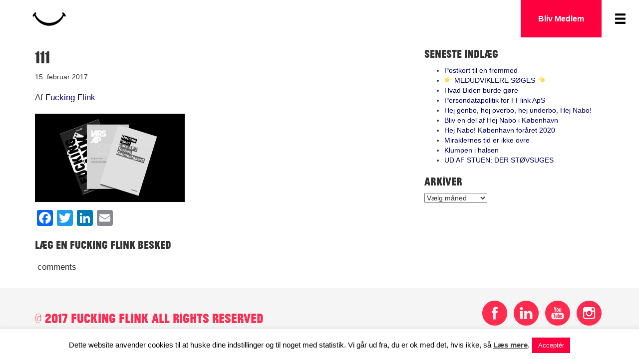

--- FILE ---
content_type: text/html; charset=UTF-8
request_url: https://www.fuckingflink.dk/aktiviteter/lars-ap-boeger/attachment/111/
body_size: 16447
content:

<!doctype html>
<html class="no-js" lang="da-DK"
 xmlns:fb="http://ogp.me/ns/fb#">
  <head>
  <meta charset="utf-8">
  <meta http-equiv="x-ua-compatible" content="ie=edge">
  <meta name="viewport" content="width=device-width, initial-scale=1">
  <meta name='robots' content='index, follow, max-image-preview:large, max-snippet:-1, max-video-preview:-1' />
<script>window._wca = window._wca || [];</script>

	<!-- This site is optimized with the Yoast SEO plugin v22.7 - https://yoast.com/wordpress/plugins/seo/ -->
	<title>111 | Fucking Flink</title>
	<link rel="canonical" href="https://www.fuckingflink.dk/aktiviteter/lars-ap-boeger/attachment/111/" />
	<meta property="og:locale" content="da_DK" />
	<meta property="og:type" content="article" />
	<meta property="og:title" content="111 | Fucking Flink" />
	<meta property="og:description" content="Læg en Fucking Flink besked comments" />
	<meta property="og:url" content="https://www.fuckingflink.dk/aktiviteter/lars-ap-boeger/attachment/111/" />
	<meta property="og:site_name" content="Fucking Flink" />
	<meta property="og:image" content="https://www.fuckingflink.dk/aktiviteter/lars-ap-boeger/attachment/111" />
	<meta property="og:image:width" content="1065" />
	<meta property="og:image:height" content="627" />
	<meta property="og:image:type" content="image/jpeg" />
	<meta name="twitter:card" content="summary_large_image" />
	<script type="application/ld+json" class="yoast-schema-graph">{"@context":"https://schema.org","@graph":[{"@type":"WebPage","@id":"https://www.fuckingflink.dk/aktiviteter/lars-ap-boeger/attachment/111/","url":"https://www.fuckingflink.dk/aktiviteter/lars-ap-boeger/attachment/111/","name":"111 | Fucking Flink","isPartOf":{"@id":"https://www.fuckingflink.dk/#website"},"primaryImageOfPage":{"@id":"https://www.fuckingflink.dk/aktiviteter/lars-ap-boeger/attachment/111/#primaryimage"},"image":{"@id":"https://www.fuckingflink.dk/aktiviteter/lars-ap-boeger/attachment/111/#primaryimage"},"thumbnailUrl":"https://www.fuckingflink.dk/wp-content/uploads/2017/02/111.jpg","datePublished":"2017-02-15T12:31:52+00:00","dateModified":"2017-02-15T12:31:52+00:00","breadcrumb":{"@id":"https://www.fuckingflink.dk/aktiviteter/lars-ap-boeger/attachment/111/#breadcrumb"},"inLanguage":"da-DK","potentialAction":[{"@type":"ReadAction","target":["https://www.fuckingflink.dk/aktiviteter/lars-ap-boeger/attachment/111/"]}]},{"@type":"ImageObject","inLanguage":"da-DK","@id":"https://www.fuckingflink.dk/aktiviteter/lars-ap-boeger/attachment/111/#primaryimage","url":"https://www.fuckingflink.dk/wp-content/uploads/2017/02/111.jpg","contentUrl":"https://www.fuckingflink.dk/wp-content/uploads/2017/02/111.jpg","width":1065,"height":627},{"@type":"BreadcrumbList","@id":"https://www.fuckingflink.dk/aktiviteter/lars-ap-boeger/attachment/111/#breadcrumb","itemListElement":[{"@type":"ListItem","position":1,"name":"Hjem","item":"https://www.fuckingflink.dk/"},{"@type":"ListItem","position":2,"name":"Udgivelser // bøger","item":"https://www.fuckingflink.dk/aktiviteter/lars-ap-boeger/"},{"@type":"ListItem","position":3,"name":"111"}]},{"@type":"WebSite","@id":"https://www.fuckingflink.dk/#website","url":"https://www.fuckingflink.dk/","name":"Fucking Flink","description":"En Fucking Flink bevægelse","potentialAction":[{"@type":"SearchAction","target":{"@type":"EntryPoint","urlTemplate":"https://www.fuckingflink.dk/?s={search_term_string}"},"query-input":"required name=search_term_string"}],"inLanguage":"da-DK"}]}</script>
	<!-- / Yoast SEO plugin. -->


<link rel='dns-prefetch' href='//static.addtoany.com' />
<link rel='dns-prefetch' href='//stats.wp.com' />
<link rel="alternate" type="application/rss+xml" title="Fucking Flink &raquo; 111-kommentar-feed" href="https://www.fuckingflink.dk/aktiviteter/lars-ap-boeger/attachment/111/feed/" />
<script type="text/javascript">
/* <![CDATA[ */
window._wpemojiSettings = {"baseUrl":"https:\/\/s.w.org\/images\/core\/emoji\/14.0.0\/72x72\/","ext":".png","svgUrl":"https:\/\/s.w.org\/images\/core\/emoji\/14.0.0\/svg\/","svgExt":".svg","source":{"concatemoji":"https:\/\/www.fuckingflink.dk\/wp-includes\/js\/wp-emoji-release.min.js?ver=6.4.7"}};
/*! This file is auto-generated */
!function(i,n){var o,s,e;function c(e){try{var t={supportTests:e,timestamp:(new Date).valueOf()};sessionStorage.setItem(o,JSON.stringify(t))}catch(e){}}function p(e,t,n){e.clearRect(0,0,e.canvas.width,e.canvas.height),e.fillText(t,0,0);var t=new Uint32Array(e.getImageData(0,0,e.canvas.width,e.canvas.height).data),r=(e.clearRect(0,0,e.canvas.width,e.canvas.height),e.fillText(n,0,0),new Uint32Array(e.getImageData(0,0,e.canvas.width,e.canvas.height).data));return t.every(function(e,t){return e===r[t]})}function u(e,t,n){switch(t){case"flag":return n(e,"\ud83c\udff3\ufe0f\u200d\u26a7\ufe0f","\ud83c\udff3\ufe0f\u200b\u26a7\ufe0f")?!1:!n(e,"\ud83c\uddfa\ud83c\uddf3","\ud83c\uddfa\u200b\ud83c\uddf3")&&!n(e,"\ud83c\udff4\udb40\udc67\udb40\udc62\udb40\udc65\udb40\udc6e\udb40\udc67\udb40\udc7f","\ud83c\udff4\u200b\udb40\udc67\u200b\udb40\udc62\u200b\udb40\udc65\u200b\udb40\udc6e\u200b\udb40\udc67\u200b\udb40\udc7f");case"emoji":return!n(e,"\ud83e\udef1\ud83c\udffb\u200d\ud83e\udef2\ud83c\udfff","\ud83e\udef1\ud83c\udffb\u200b\ud83e\udef2\ud83c\udfff")}return!1}function f(e,t,n){var r="undefined"!=typeof WorkerGlobalScope&&self instanceof WorkerGlobalScope?new OffscreenCanvas(300,150):i.createElement("canvas"),a=r.getContext("2d",{willReadFrequently:!0}),o=(a.textBaseline="top",a.font="600 32px Arial",{});return e.forEach(function(e){o[e]=t(a,e,n)}),o}function t(e){var t=i.createElement("script");t.src=e,t.defer=!0,i.head.appendChild(t)}"undefined"!=typeof Promise&&(o="wpEmojiSettingsSupports",s=["flag","emoji"],n.supports={everything:!0,everythingExceptFlag:!0},e=new Promise(function(e){i.addEventListener("DOMContentLoaded",e,{once:!0})}),new Promise(function(t){var n=function(){try{var e=JSON.parse(sessionStorage.getItem(o));if("object"==typeof e&&"number"==typeof e.timestamp&&(new Date).valueOf()<e.timestamp+604800&&"object"==typeof e.supportTests)return e.supportTests}catch(e){}return null}();if(!n){if("undefined"!=typeof Worker&&"undefined"!=typeof OffscreenCanvas&&"undefined"!=typeof URL&&URL.createObjectURL&&"undefined"!=typeof Blob)try{var e="postMessage("+f.toString()+"("+[JSON.stringify(s),u.toString(),p.toString()].join(",")+"));",r=new Blob([e],{type:"text/javascript"}),a=new Worker(URL.createObjectURL(r),{name:"wpTestEmojiSupports"});return void(a.onmessage=function(e){c(n=e.data),a.terminate(),t(n)})}catch(e){}c(n=f(s,u,p))}t(n)}).then(function(e){for(var t in e)n.supports[t]=e[t],n.supports.everything=n.supports.everything&&n.supports[t],"flag"!==t&&(n.supports.everythingExceptFlag=n.supports.everythingExceptFlag&&n.supports[t]);n.supports.everythingExceptFlag=n.supports.everythingExceptFlag&&!n.supports.flag,n.DOMReady=!1,n.readyCallback=function(){n.DOMReady=!0}}).then(function(){return e}).then(function(){var e;n.supports.everything||(n.readyCallback(),(e=n.source||{}).concatemoji?t(e.concatemoji):e.wpemoji&&e.twemoji&&(t(e.twemoji),t(e.wpemoji)))}))}((window,document),window._wpemojiSettings);
/* ]]> */
</script>
<link rel='stylesheet' id='mcs_style-css' href='https://usercontent.one/wp/www.fuckingflink.dk/wp-content/plugins/mailchimp-sign-up/assets/css/mailchimp_signup.css?ver=6.4.7&media=1701189381' type='text/css' media='all' />
<style id='wp-emoji-styles-inline-css' type='text/css'>

	img.wp-smiley, img.emoji {
		display: inline !important;
		border: none !important;
		box-shadow: none !important;
		height: 1em !important;
		width: 1em !important;
		margin: 0 0.07em !important;
		vertical-align: -0.1em !important;
		background: none !important;
		padding: 0 !important;
	}
</style>
<link rel='stylesheet' id='wp-block-library-css' href='https://www.fuckingflink.dk/wp-includes/css/dist/block-library/style.min.css?ver=6.4.7' type='text/css' media='all' />
<style id='wp-block-library-inline-css' type='text/css'>
.has-text-align-justify{text-align:justify;}
</style>
<link rel='stylesheet' id='mediaelement-css' href='https://www.fuckingflink.dk/wp-includes/js/mediaelement/mediaelementplayer-legacy.min.css?ver=4.2.17' type='text/css' media='all' />
<link rel='stylesheet' id='wp-mediaelement-css' href='https://www.fuckingflink.dk/wp-includes/js/mediaelement/wp-mediaelement.min.css?ver=6.4.7' type='text/css' media='all' />
<style id='jetpack-sharing-buttons-style-inline-css' type='text/css'>
.jetpack-sharing-buttons__services-list{display:flex;flex-direction:row;flex-wrap:wrap;gap:0;list-style-type:none;margin:5px;padding:0}.jetpack-sharing-buttons__services-list.has-small-icon-size{font-size:12px}.jetpack-sharing-buttons__services-list.has-normal-icon-size{font-size:16px}.jetpack-sharing-buttons__services-list.has-large-icon-size{font-size:24px}.jetpack-sharing-buttons__services-list.has-huge-icon-size{font-size:36px}@media print{.jetpack-sharing-buttons__services-list{display:none!important}}.editor-styles-wrapper .wp-block-jetpack-sharing-buttons{gap:0;padding-inline-start:0}ul.jetpack-sharing-buttons__services-list.has-background{padding:1.25em 2.375em}
</style>
<style id='classic-theme-styles-inline-css' type='text/css'>
/*! This file is auto-generated */
.wp-block-button__link{color:#fff;background-color:#32373c;border-radius:9999px;box-shadow:none;text-decoration:none;padding:calc(.667em + 2px) calc(1.333em + 2px);font-size:1.125em}.wp-block-file__button{background:#32373c;color:#fff;text-decoration:none}
</style>
<style id='global-styles-inline-css' type='text/css'>
body{--wp--preset--color--black: #000000;--wp--preset--color--cyan-bluish-gray: #abb8c3;--wp--preset--color--white: #ffffff;--wp--preset--color--pale-pink: #f78da7;--wp--preset--color--vivid-red: #cf2e2e;--wp--preset--color--luminous-vivid-orange: #ff6900;--wp--preset--color--luminous-vivid-amber: #fcb900;--wp--preset--color--light-green-cyan: #7bdcb5;--wp--preset--color--vivid-green-cyan: #00d084;--wp--preset--color--pale-cyan-blue: #8ed1fc;--wp--preset--color--vivid-cyan-blue: #0693e3;--wp--preset--color--vivid-purple: #9b51e0;--wp--preset--gradient--vivid-cyan-blue-to-vivid-purple: linear-gradient(135deg,rgba(6,147,227,1) 0%,rgb(155,81,224) 100%);--wp--preset--gradient--light-green-cyan-to-vivid-green-cyan: linear-gradient(135deg,rgb(122,220,180) 0%,rgb(0,208,130) 100%);--wp--preset--gradient--luminous-vivid-amber-to-luminous-vivid-orange: linear-gradient(135deg,rgba(252,185,0,1) 0%,rgba(255,105,0,1) 100%);--wp--preset--gradient--luminous-vivid-orange-to-vivid-red: linear-gradient(135deg,rgba(255,105,0,1) 0%,rgb(207,46,46) 100%);--wp--preset--gradient--very-light-gray-to-cyan-bluish-gray: linear-gradient(135deg,rgb(238,238,238) 0%,rgb(169,184,195) 100%);--wp--preset--gradient--cool-to-warm-spectrum: linear-gradient(135deg,rgb(74,234,220) 0%,rgb(151,120,209) 20%,rgb(207,42,186) 40%,rgb(238,44,130) 60%,rgb(251,105,98) 80%,rgb(254,248,76) 100%);--wp--preset--gradient--blush-light-purple: linear-gradient(135deg,rgb(255,206,236) 0%,rgb(152,150,240) 100%);--wp--preset--gradient--blush-bordeaux: linear-gradient(135deg,rgb(254,205,165) 0%,rgb(254,45,45) 50%,rgb(107,0,62) 100%);--wp--preset--gradient--luminous-dusk: linear-gradient(135deg,rgb(255,203,112) 0%,rgb(199,81,192) 50%,rgb(65,88,208) 100%);--wp--preset--gradient--pale-ocean: linear-gradient(135deg,rgb(255,245,203) 0%,rgb(182,227,212) 50%,rgb(51,167,181) 100%);--wp--preset--gradient--electric-grass: linear-gradient(135deg,rgb(202,248,128) 0%,rgb(113,206,126) 100%);--wp--preset--gradient--midnight: linear-gradient(135deg,rgb(2,3,129) 0%,rgb(40,116,252) 100%);--wp--preset--font-size--small: 13px;--wp--preset--font-size--medium: 20px;--wp--preset--font-size--large: 36px;--wp--preset--font-size--x-large: 42px;--wp--preset--font-family--inter: "Inter", sans-serif;--wp--preset--font-family--cardo: Cardo;--wp--preset--spacing--20: 0.44rem;--wp--preset--spacing--30: 0.67rem;--wp--preset--spacing--40: 1rem;--wp--preset--spacing--50: 1.5rem;--wp--preset--spacing--60: 2.25rem;--wp--preset--spacing--70: 3.38rem;--wp--preset--spacing--80: 5.06rem;--wp--preset--shadow--natural: 6px 6px 9px rgba(0, 0, 0, 0.2);--wp--preset--shadow--deep: 12px 12px 50px rgba(0, 0, 0, 0.4);--wp--preset--shadow--sharp: 6px 6px 0px rgba(0, 0, 0, 0.2);--wp--preset--shadow--outlined: 6px 6px 0px -3px rgba(255, 255, 255, 1), 6px 6px rgba(0, 0, 0, 1);--wp--preset--shadow--crisp: 6px 6px 0px rgba(0, 0, 0, 1);}:where(.is-layout-flex){gap: 0.5em;}:where(.is-layout-grid){gap: 0.5em;}body .is-layout-flow > .alignleft{float: left;margin-inline-start: 0;margin-inline-end: 2em;}body .is-layout-flow > .alignright{float: right;margin-inline-start: 2em;margin-inline-end: 0;}body .is-layout-flow > .aligncenter{margin-left: auto !important;margin-right: auto !important;}body .is-layout-constrained > .alignleft{float: left;margin-inline-start: 0;margin-inline-end: 2em;}body .is-layout-constrained > .alignright{float: right;margin-inline-start: 2em;margin-inline-end: 0;}body .is-layout-constrained > .aligncenter{margin-left: auto !important;margin-right: auto !important;}body .is-layout-constrained > :where(:not(.alignleft):not(.alignright):not(.alignfull)){max-width: var(--wp--style--global--content-size);margin-left: auto !important;margin-right: auto !important;}body .is-layout-constrained > .alignwide{max-width: var(--wp--style--global--wide-size);}body .is-layout-flex{display: flex;}body .is-layout-flex{flex-wrap: wrap;align-items: center;}body .is-layout-flex > *{margin: 0;}body .is-layout-grid{display: grid;}body .is-layout-grid > *{margin: 0;}:where(.wp-block-columns.is-layout-flex){gap: 2em;}:where(.wp-block-columns.is-layout-grid){gap: 2em;}:where(.wp-block-post-template.is-layout-flex){gap: 1.25em;}:where(.wp-block-post-template.is-layout-grid){gap: 1.25em;}.has-black-color{color: var(--wp--preset--color--black) !important;}.has-cyan-bluish-gray-color{color: var(--wp--preset--color--cyan-bluish-gray) !important;}.has-white-color{color: var(--wp--preset--color--white) !important;}.has-pale-pink-color{color: var(--wp--preset--color--pale-pink) !important;}.has-vivid-red-color{color: var(--wp--preset--color--vivid-red) !important;}.has-luminous-vivid-orange-color{color: var(--wp--preset--color--luminous-vivid-orange) !important;}.has-luminous-vivid-amber-color{color: var(--wp--preset--color--luminous-vivid-amber) !important;}.has-light-green-cyan-color{color: var(--wp--preset--color--light-green-cyan) !important;}.has-vivid-green-cyan-color{color: var(--wp--preset--color--vivid-green-cyan) !important;}.has-pale-cyan-blue-color{color: var(--wp--preset--color--pale-cyan-blue) !important;}.has-vivid-cyan-blue-color{color: var(--wp--preset--color--vivid-cyan-blue) !important;}.has-vivid-purple-color{color: var(--wp--preset--color--vivid-purple) !important;}.has-black-background-color{background-color: var(--wp--preset--color--black) !important;}.has-cyan-bluish-gray-background-color{background-color: var(--wp--preset--color--cyan-bluish-gray) !important;}.has-white-background-color{background-color: var(--wp--preset--color--white) !important;}.has-pale-pink-background-color{background-color: var(--wp--preset--color--pale-pink) !important;}.has-vivid-red-background-color{background-color: var(--wp--preset--color--vivid-red) !important;}.has-luminous-vivid-orange-background-color{background-color: var(--wp--preset--color--luminous-vivid-orange) !important;}.has-luminous-vivid-amber-background-color{background-color: var(--wp--preset--color--luminous-vivid-amber) !important;}.has-light-green-cyan-background-color{background-color: var(--wp--preset--color--light-green-cyan) !important;}.has-vivid-green-cyan-background-color{background-color: var(--wp--preset--color--vivid-green-cyan) !important;}.has-pale-cyan-blue-background-color{background-color: var(--wp--preset--color--pale-cyan-blue) !important;}.has-vivid-cyan-blue-background-color{background-color: var(--wp--preset--color--vivid-cyan-blue) !important;}.has-vivid-purple-background-color{background-color: var(--wp--preset--color--vivid-purple) !important;}.has-black-border-color{border-color: var(--wp--preset--color--black) !important;}.has-cyan-bluish-gray-border-color{border-color: var(--wp--preset--color--cyan-bluish-gray) !important;}.has-white-border-color{border-color: var(--wp--preset--color--white) !important;}.has-pale-pink-border-color{border-color: var(--wp--preset--color--pale-pink) !important;}.has-vivid-red-border-color{border-color: var(--wp--preset--color--vivid-red) !important;}.has-luminous-vivid-orange-border-color{border-color: var(--wp--preset--color--luminous-vivid-orange) !important;}.has-luminous-vivid-amber-border-color{border-color: var(--wp--preset--color--luminous-vivid-amber) !important;}.has-light-green-cyan-border-color{border-color: var(--wp--preset--color--light-green-cyan) !important;}.has-vivid-green-cyan-border-color{border-color: var(--wp--preset--color--vivid-green-cyan) !important;}.has-pale-cyan-blue-border-color{border-color: var(--wp--preset--color--pale-cyan-blue) !important;}.has-vivid-cyan-blue-border-color{border-color: var(--wp--preset--color--vivid-cyan-blue) !important;}.has-vivid-purple-border-color{border-color: var(--wp--preset--color--vivid-purple) !important;}.has-vivid-cyan-blue-to-vivid-purple-gradient-background{background: var(--wp--preset--gradient--vivid-cyan-blue-to-vivid-purple) !important;}.has-light-green-cyan-to-vivid-green-cyan-gradient-background{background: var(--wp--preset--gradient--light-green-cyan-to-vivid-green-cyan) !important;}.has-luminous-vivid-amber-to-luminous-vivid-orange-gradient-background{background: var(--wp--preset--gradient--luminous-vivid-amber-to-luminous-vivid-orange) !important;}.has-luminous-vivid-orange-to-vivid-red-gradient-background{background: var(--wp--preset--gradient--luminous-vivid-orange-to-vivid-red) !important;}.has-very-light-gray-to-cyan-bluish-gray-gradient-background{background: var(--wp--preset--gradient--very-light-gray-to-cyan-bluish-gray) !important;}.has-cool-to-warm-spectrum-gradient-background{background: var(--wp--preset--gradient--cool-to-warm-spectrum) !important;}.has-blush-light-purple-gradient-background{background: var(--wp--preset--gradient--blush-light-purple) !important;}.has-blush-bordeaux-gradient-background{background: var(--wp--preset--gradient--blush-bordeaux) !important;}.has-luminous-dusk-gradient-background{background: var(--wp--preset--gradient--luminous-dusk) !important;}.has-pale-ocean-gradient-background{background: var(--wp--preset--gradient--pale-ocean) !important;}.has-electric-grass-gradient-background{background: var(--wp--preset--gradient--electric-grass) !important;}.has-midnight-gradient-background{background: var(--wp--preset--gradient--midnight) !important;}.has-small-font-size{font-size: var(--wp--preset--font-size--small) !important;}.has-medium-font-size{font-size: var(--wp--preset--font-size--medium) !important;}.has-large-font-size{font-size: var(--wp--preset--font-size--large) !important;}.has-x-large-font-size{font-size: var(--wp--preset--font-size--x-large) !important;}
.wp-block-navigation a:where(:not(.wp-element-button)){color: inherit;}
:where(.wp-block-post-template.is-layout-flex){gap: 1.25em;}:where(.wp-block-post-template.is-layout-grid){gap: 1.25em;}
:where(.wp-block-columns.is-layout-flex){gap: 2em;}:where(.wp-block-columns.is-layout-grid){gap: 2em;}
.wp-block-pullquote{font-size: 1.5em;line-height: 1.6;}
</style>
<link rel='stylesheet' id='contact-form-7-css' href='https://usercontent.one/wp/www.fuckingflink.dk/wp-content/plugins/contact-form-7/includes/css/styles.css?ver=5.9.6&media=1701189381' type='text/css' media='all' />
<link rel='stylesheet' id='cookie-law-info-css' href='https://usercontent.one/wp/www.fuckingflink.dk/wp-content/plugins/cookie-law-info/legacy/public/css/cookie-law-info-public.css?ver=3.1.7&media=1701189381' type='text/css' media='all' />
<link rel='stylesheet' id='cookie-law-info-gdpr-css' href='https://usercontent.one/wp/www.fuckingflink.dk/wp-content/plugins/cookie-law-info/legacy/public/css/cookie-law-info-gdpr.css?ver=3.1.7&media=1701189381' type='text/css' media='all' />
<link rel='stylesheet' id='smuzform_builder-public-form-render-css' href='https://usercontent.one/wp/www.fuckingflink.dk/wp-content/plugins/form-add/public/assets/css/form-style.css?ver=6.4.7&media=1701189381' type='text/css' media='all' />
<link rel='stylesheet' id='SFSImainCss-css' href='https://usercontent.one/wp/www.fuckingflink.dk/wp-content/plugins/ultimate-social-media-icons/css/sfsi-style.css?ver=2.9.2&media=1701189381' type='text/css' media='all' />
<link rel='stylesheet' id='woocommerce-layout-css' href='https://usercontent.one/wp/www.fuckingflink.dk/wp-content/plugins/woocommerce/assets/css/woocommerce-layout.css?ver=9.1.5&media=1701189381' type='text/css' media='all' />
<style id='woocommerce-layout-inline-css' type='text/css'>

	.infinite-scroll .woocommerce-pagination {
		display: none;
	}
</style>
<link rel='stylesheet' id='woocommerce-smallscreen-css' href='https://usercontent.one/wp/www.fuckingflink.dk/wp-content/plugins/woocommerce/assets/css/woocommerce-smallscreen.css?ver=9.1.5&media=1701189381' type='text/css' media='only screen and (max-width: 768px)' />
<link rel='stylesheet' id='woocommerce-general-css' href='https://usercontent.one/wp/www.fuckingflink.dk/wp-content/plugins/woocommerce/assets/css/woocommerce.css?ver=9.1.5&media=1701189381' type='text/css' media='all' />
<style id='woocommerce-inline-inline-css' type='text/css'>
.woocommerce form .form-row .required { visibility: visible; }
</style>
<link rel='stylesheet' id='bambora_online_checkout_front_style-css' href='https://usercontent.one/wp/www.fuckingflink.dk/wp-content/plugins/bambora-online-checkout/style/bambora-online-checkout-front.css?ver=6.4.7&media=1701189381' type='text/css' media='all' />
<link rel='stylesheet' id='vc-mailchimp-css' href='https://usercontent.one/wp/www.fuckingflink.dk/wp-content/plugins/vc-mailchimp/css/theme.css?ver=6.4.7&media=1701189381' type='text/css' media='all' />
<link rel='stylesheet' id='newsletter-css' href='https://usercontent.one/wp/www.fuckingflink.dk/wp-content/plugins/newsletter/style.css?ver=8.3.6&media=1701189381' type='text/css' media='all' />
<link rel='stylesheet' id='addtoany-css' href='https://usercontent.one/wp/www.fuckingflink.dk/wp-content/plugins/add-to-any/addtoany.min.css?ver=1.16&media=1701189381' type='text/css' media='all' />
<link rel='stylesheet' id='sage_css-css' href='https://usercontent.one/wp/www.fuckingflink.dk/wp-content/themes/fflinktema/dist/styles/main-efcd08a3.css?media=1701189381' type='text/css' media='all' />
<link rel='stylesheet' id='kirki-styles-css' href='https://usercontent.one/wp/www.fuckingflink.dk/wp-content/themes/fflinktema/kirki/assets/css/kirki-styles.css?media=1701189381' type='text/css' media='all' />
<link rel='stylesheet' id='hi-pretty-photo-css' href='https://usercontent.one/wp/www.fuckingflink.dk/wp-content/plugins/hover-effects-builder-free/assets/css/pretty-photo/css/prettyPhoto.css?ver=1.0.9&media=1701189381' type='text/css' media='all' />
<link rel='stylesheet' id='hi-icons-frontend-css' href='https://usercontent.one/wp/www.fuckingflink.dk/wp-content/plugins/hover-effects-builder-free/assets/css/font-frontend/style.css?ver=1.0.9&media=1701189381' type='text/css' media='all' />
<link rel='stylesheet' id='hi-frontend-css' href='https://usercontent.one/wp/www.fuckingflink.dk/wp-content/plugins/hover-effects-builder-free/assets/css/hi-frontend.css?ver=1.0.9&media=1701189381' type='text/css' media='all' />
<script type="text/javascript" src="https://www.fuckingflink.dk/wp-includes/js/jquery/jquery.min.js?ver=3.7.1" id="jquery-core-js"></script>
<script type="text/javascript" src="https://www.fuckingflink.dk/wp-includes/js/jquery/jquery-migrate.min.js?ver=3.4.1" id="jquery-migrate-js"></script>
<script type="text/javascript" id="addtoany-core-js-before">
/* <![CDATA[ */
window.a2a_config=window.a2a_config||{};a2a_config.callbacks=[];a2a_config.overlays=[];a2a_config.templates={};a2a_localize = {
	Share: "Del",
	Save: "Gem",
	Subscribe: "Subskribér",
	Email: "Email",
	Bookmark: "Bogmærk",
	ShowAll: "Vis alle",
	ShowLess: "Vis mindre",
	FindServices: "Find service(s)",
	FindAnyServiceToAddTo: "Find øjeblikkelig alle services at tilføje til",
	PoweredBy: "Kører på",
	ShareViaEmail: "Share via email",
	SubscribeViaEmail: "Subscribe via email",
	BookmarkInYourBrowser: "Bogmærk i din browswer",
	BookmarkInstructions: "Press Ctrl+D or \u2318+D to bookmark this page",
	AddToYourFavorites: "Tilføj til dine favoritter",
	SendFromWebOrProgram: "Send from any email address or email program",
	EmailProgram: "Email program",
	More: "More&#8230;",
	ThanksForSharing: "Thanks for sharing!",
	ThanksForFollowing: "Thanks for following!"
};
/* ]]> */
</script>
<script type="text/javascript" async src="https://static.addtoany.com/menu/page.js" id="addtoany-core-js"></script>
<script type="text/javascript" async src="https://usercontent.one/wp/www.fuckingflink.dk/wp-content/plugins/add-to-any/addtoany.min.js?ver=1.1&media=1701189381" id="addtoany-jquery-js"></script>
<script type="text/javascript" id="cookie-law-info-js-extra">
/* <![CDATA[ */
var Cli_Data = {"nn_cookie_ids":[],"cookielist":[],"non_necessary_cookies":[],"ccpaEnabled":"","ccpaRegionBased":"","ccpaBarEnabled":"","strictlyEnabled":["necessary","obligatoire"],"ccpaType":"gdpr","js_blocking":"","custom_integration":"","triggerDomRefresh":"","secure_cookies":""};
var cli_cookiebar_settings = {"animate_speed_hide":"500","animate_speed_show":"500","background":"#fff","border":"#444","border_on":"","button_1_button_colour":"#ff003f","button_1_button_hover":"#cc0032","button_1_link_colour":"#fff","button_1_as_button":"1","button_1_new_win":"","button_2_button_colour":"#333","button_2_button_hover":"#292929","button_2_link_colour":"#444","button_2_as_button":"","button_2_hidebar":"","button_3_button_colour":"#dedfe0","button_3_button_hover":"#b2b2b3","button_3_link_colour":"#333333","button_3_as_button":"1","button_3_new_win":"","button_4_button_colour":"#dedfe0","button_4_button_hover":"#b2b2b3","button_4_link_colour":"#333333","button_4_as_button":"1","button_7_button_colour":"#61a229","button_7_button_hover":"#4e8221","button_7_link_colour":"#fff","button_7_as_button":"1","button_7_new_win":"","font_family":"inherit","header_fix":"","notify_animate_hide":"1","notify_animate_show":"","notify_div_id":"#cookie-law-info-bar","notify_position_horizontal":"right","notify_position_vertical":"bottom","scroll_close":"","scroll_close_reload":"","accept_close_reload":"","reject_close_reload":"","showagain_tab":"","showagain_background":"#fff","showagain_border":"#000","showagain_div_id":"#cookie-law-info-again","showagain_x_position":"100px","text":"#000","show_once_yn":"","show_once":"3000","logging_on":"","as_popup":"","popup_overlay":"1","bar_heading_text":"","cookie_bar_as":"banner","popup_showagain_position":"bottom-right","widget_position":"left"};
var log_object = {"ajax_url":"https:\/\/www.fuckingflink.dk\/wp-admin\/admin-ajax.php"};
/* ]]> */
</script>
<script type="text/javascript" src="https://usercontent.one/wp/www.fuckingflink.dk/wp-content/plugins/cookie-law-info/legacy/public/js/cookie-law-info-public.js?ver=3.1.7&media=1701189381" id="cookie-law-info-js"></script>
<script type="text/javascript" src="https://usercontent.one/wp/www.fuckingflink.dk/wp-content/plugins/woocommerce/assets/js/jquery-blockui/jquery.blockUI.min.js?ver=2.7.0-wc.9.1.5&media=1701189381" id="jquery-blockui-js" data-wp-strategy="defer"></script>
<script type="text/javascript" id="wc-add-to-cart-js-extra">
/* <![CDATA[ */
var wc_add_to_cart_params = {"ajax_url":"\/wp-admin\/admin-ajax.php","wc_ajax_url":"\/?wc-ajax=%%endpoint%%","i18n_view_cart":"Se kurv","cart_url":"https:\/\/www.fuckingflink.dk\/kurv\/","is_cart":"","cart_redirect_after_add":"no"};
/* ]]> */
</script>
<script type="text/javascript" src="https://usercontent.one/wp/www.fuckingflink.dk/wp-content/plugins/woocommerce/assets/js/frontend/add-to-cart.min.js?ver=9.1.5&media=1701189381" id="wc-add-to-cart-js" data-wp-strategy="defer"></script>
<script type="text/javascript" src="https://usercontent.one/wp/www.fuckingflink.dk/wp-content/plugins/woocommerce/assets/js/js-cookie/js.cookie.min.js?ver=2.1.4-wc.9.1.5&media=1701189381" id="js-cookie-js" defer="defer" data-wp-strategy="defer"></script>
<script type="text/javascript" id="woocommerce-js-extra">
/* <![CDATA[ */
var woocommerce_params = {"ajax_url":"\/wp-admin\/admin-ajax.php","wc_ajax_url":"\/?wc-ajax=%%endpoint%%"};
/* ]]> */
</script>
<script type="text/javascript" src="https://usercontent.one/wp/www.fuckingflink.dk/wp-content/plugins/woocommerce/assets/js/frontend/woocommerce.min.js?ver=9.1.5&media=1701189381" id="woocommerce-js" defer="defer" data-wp-strategy="defer"></script>
<script type="text/javascript" src="https://usercontent.one/wp/www.fuckingflink.dk/wp-content/plugins/js_composer/assets/js/vendors/woocommerce-add-to-cart.js?ver=7.0&media=1701189381" id="vc_woocommerce-add-to-cart-js-js"></script>
<script type="text/javascript" src="https://usercontent.one/wp/www.fuckingflink.dk/wp-content/plugins/vc-mailchimp/js/vc-mailchimp.js?ver=6.4.7&media=1701189381" id="vc-mailchimp-js"></script>
<script type="text/javascript" src="https://stats.wp.com/s-202605.js" id="woocommerce-analytics-js" defer="defer" data-wp-strategy="defer"></script>
<script type="text/javascript" src="https://usercontent.one/wp/www.fuckingflink.dk/wp-content/plugins/hover-effects-builder-free/assets/js/hi-frontend.min.js?ver=1.0.9&media=1701189381" id="hi-frontend-js"></script>
<script></script><link rel="https://api.w.org/" href="https://www.fuckingflink.dk/wp-json/" /><link rel="alternate" type="application/json" href="https://www.fuckingflink.dk/wp-json/wp/v2/media/6526" /><link rel="EditURI" type="application/rsd+xml" title="RSD" href="https://www.fuckingflink.dk/xmlrpc.php?rsd" />
<meta name="generator" content="WordPress 6.4.7" />
<meta name="generator" content="WooCommerce 9.1.5" />
<link rel='shortlink' href='https://www.fuckingflink.dk/?p=6526' />
<link rel="alternate" type="application/json+oembed" href="https://www.fuckingflink.dk/wp-json/oembed/1.0/embed?url=https%3A%2F%2Fwww.fuckingflink.dk%2Faktiviteter%2Flars-ap-boeger%2Fattachment%2F111%2F" />
<link rel="alternate" type="text/xml+oembed" href="https://www.fuckingflink.dk/wp-json/oembed/1.0/embed?url=https%3A%2F%2Fwww.fuckingflink.dk%2Faktiviteter%2Flars-ap-boeger%2Fattachment%2F111%2F&#038;format=xml" />
<meta property="fb:app_id" content="241651455931038"/><meta name="google-site-verification" content="RNfNuoa5PBprEw2zBRRdqPxbq5bSk-Nr8nYm0cSy6EQ" />	      <!-- Mail Chimp Sign Up CSS--> 
	      <style type="text/css">
	           	           	           	           	           	           .mcForm input[type=submit],.mcForm input[type=button] { padding:-1px; }
	           	           			   	          
	           	           	           
	     
         
	      </style> 
	      <!--/ Mail Chimp Sign Up CSS--> 
	      <style>[class*=" icon-oc-"],[class^=icon-oc-]{speak:none;font-style:normal;font-weight:400;font-variant:normal;text-transform:none;line-height:1;-webkit-font-smoothing:antialiased;-moz-osx-font-smoothing:grayscale}.icon-oc-one-com-white-32px-fill:before{content:"901"}.icon-oc-one-com:before{content:"900"}#one-com-icon,.toplevel_page_onecom-wp .wp-menu-image{speak:none;display:flex;align-items:center;justify-content:center;text-transform:none;line-height:1;-webkit-font-smoothing:antialiased;-moz-osx-font-smoothing:grayscale}.onecom-wp-admin-bar-item>a,.toplevel_page_onecom-wp>.wp-menu-name{font-size:16px;font-weight:400;line-height:1}.toplevel_page_onecom-wp>.wp-menu-name img{width:69px;height:9px;}.wp-submenu-wrap.wp-submenu>.wp-submenu-head>img{width:88px;height:auto}.onecom-wp-admin-bar-item>a img{height:7px!important}.onecom-wp-admin-bar-item>a img,.toplevel_page_onecom-wp>.wp-menu-name img{opacity:.8}.onecom-wp-admin-bar-item.hover>a img,.toplevel_page_onecom-wp.wp-has-current-submenu>.wp-menu-name img,li.opensub>a.toplevel_page_onecom-wp>.wp-menu-name img{opacity:1}#one-com-icon:before,.onecom-wp-admin-bar-item>a:before,.toplevel_page_onecom-wp>.wp-menu-image:before{content:'';position:static!important;background-color:rgba(240,245,250,.4);border-radius:102px;width:18px;height:18px;padding:0!important}.onecom-wp-admin-bar-item>a:before{width:14px;height:14px}.onecom-wp-admin-bar-item.hover>a:before,.toplevel_page_onecom-wp.opensub>a>.wp-menu-image:before,.toplevel_page_onecom-wp.wp-has-current-submenu>.wp-menu-image:before{background-color:#76b82a}.onecom-wp-admin-bar-item>a{display:inline-flex!important;align-items:center;justify-content:center}#one-com-logo-wrapper{font-size:4em}#one-com-icon{vertical-align:middle}.imagify-welcome{display:none !important;}</style><meta name="follow.[base64]" content="18hKP0Uju84q3QFZy7Wp"/>	<style>img#wpstats{display:none}</style>
				<script type="text/javascript">
		var vcmailhimp_ajaxurl = "https://www.fuckingflink.dk/wp-admin/admin-ajax.php";
		</script>
			<noscript><style>.woocommerce-product-gallery{ opacity: 1 !important; }</style></noscript>
	<meta name="generator" content="Powered by WPBakery Page Builder - drag and drop page builder for WordPress."/>
<style id='wp-fonts-local' type='text/css'>
@font-face{font-family:Inter;font-style:normal;font-weight:300 900;font-display:fallback;src:url('https://usercontent.one/wp/www.fuckingflink.dk/wp-content/plugins/woocommerce/assets/fonts/Inter-VariableFont_slnt,wght.woff2?media=1701189381') format('woff2');font-stretch:normal;}
@font-face{font-family:Cardo;font-style:normal;font-weight:400;font-display:fallback;src:url('https://usercontent.one/wp/www.fuckingflink.dk/wp-content/plugins/woocommerce/assets/fonts/cardo_normal_400.woff2?media=1701189381') format('woff2');}
</style>
<link rel="icon" href="https://usercontent.one/wp/www.fuckingflink.dk/wp-content/uploads/2017/02/cropped-logi-32x32.png?media=1701189381" sizes="32x32" />
<link rel="icon" href="https://usercontent.one/wp/www.fuckingflink.dk/wp-content/uploads/2017/02/cropped-logi-192x192.png?media=1701189381" sizes="192x192" />
<link rel="apple-touch-icon" href="https://usercontent.one/wp/www.fuckingflink.dk/wp-content/uploads/2017/02/cropped-logi-180x180.png?media=1701189381" />
<meta name="msapplication-TileImage" content="https://usercontent.one/wp/www.fuckingflink.dk/wp-content/uploads/2017/02/cropped-logi-270x270.png?media=1701189381" />
		<style type="text/css" id="wp-custom-css">
			.ff-flinkeskole-video .wpb_video_wrapper {
    padding-top: 0 !important;
}
.ff-flinkeskole-video .wpb_content_element {
	margin-bottom: 16px;
}		</style>
		<noscript><style> .wpb_animate_when_almost_visible { opacity: 1; }</style></noscript></head>
  <body class="attachment attachment-template-default single single-attachment postid-6526 attachmentid-6526 attachment-jpeg theme-fflinktema sfsi_actvite_theme_default woocommerce-no-js 111 sidebar-primary wpb-js-composer js-comp-ver-7.0 vc_responsive">
    <!--[if lt IE 9]>
      <div class="alert alert-warning">
        You are using an <strong>outdated</strong> browser. Please <a href="http://browsehappy.com/">upgrade your browser</a> to improve your experience.      </div>
    <![endif]-->
    <div id="fb-root"></div>
<script>(function(d, s, id) {
    var js, fjs = d.getElementsByTagName(s)[0];
    if (d.getElementById(id)) return;
    js = d.createElement(s); js.id = id;
    js.src = "//connect.facebook.net/en_US/sdk.js#xfbml=1&version=v2.2";
    fjs.parentNode.insertBefore(js, fjs);
  }(document, 'script', 'facebook-jssdk'));</script>
<header class="top-menu-wrapper" role="banner">
  <div class="top-menu">
    <!-- <a class="brand" href="/"><img src="/wp-content/themes/fflinktema/dist/images/logo_367x75.png" alt="" /></a> -->
    <a class="brand" href="/"><span></span></a>
    <a class="btn-menu"><span aria-hidden="true" class="glyphicon glyphicon-menu-hamburger"></span></a>
    <a class="btn btn-signup ff-popup" href="https://www.jegerfuckingflink.dk/" role="button">Bliv Medlem</a>
      </div>
</header>

<nav class="menu-overlay" role="navigation">
  <a class="btn-close-menu"><span aria-hidden="true" class="glyphicon glyphicon-remove"></span></a>

  <ul id="menu-fucking-flink-hovedmenu" class="menu"><li id="menu-item-5745" class="menu-item menu-item-type-post_type menu-item-object-page menu-item-5745"><a title=" http://www.fuckingflink.dk/fucking-flink-in-english/" href="https://www.fuckingflink.dk/fucking-flink-in-english/"><span class="glyphicon glyphicon-arrow-right"></span>In English</a></li>
<li id="menu-item-4961" class="menu-item menu-item-type-custom menu-item-object-custom menu-item-4961"><a href="/"><span class="glyphicon glyphicon-arrow-right"></span>Forside</a></li>
<li id="menu-item-4963" class="menu-item menu-item-type-custom menu-item-object-custom menu-item-4963"><a href="/#section_about"><span class="glyphicon glyphicon-arrow-right"></span>Hvordan startede det?</a></li>
<li id="menu-item-6723" class="menu-item menu-item-type-post_type menu-item-object-ff_activities menu-item-6723"><a href="https://www.fuckingflink.dk/aktiviteter/foredrag-oplaeg/"><span class="glyphicon glyphicon-arrow-right"></span>Foredrag</a></li>
<li id="menu-item-7321" class="menu-item menu-item-type-post_type menu-item-object-ff_activities menu-item-7321"><a href="https://www.fuckingflink.dk/aktiviteter/flink-liga/"><span class="glyphicon glyphicon-arrow-right"></span>Flink Liga</a></li>
<li id="menu-item-6721" class="menu-item menu-item-type-post_type menu-item-object-ff_activities menu-item-6721"><a href="https://www.fuckingflink.dk/aktiviteter/lars-ap-boeger/"><span class="glyphicon glyphicon-arrow-right"></span>Udgivelser // bøger</a></li>
<li id="menu-item-6722" class="menu-item menu-item-type-post_type menu-item-object-ff_activities menu-item-6722"><a href="https://www.fuckingflink.dk/aktiviteter/nationalmaaling/"><span class="glyphicon glyphicon-arrow-right"></span>Flink nationalmåling</a></li>
<li id="menu-item-6724" class="menu-item menu-item-type-post_type menu-item-object-ff_activities menu-item-6724"><a href="https://www.fuckingflink.dk/aktiviteter/fucking-flinkeskole-undervisningsmateriale/"><span class="glyphicon glyphicon-arrow-right"></span>Fucking Flinkeskole</a></li>
<li id="menu-item-4965" class="menu-item menu-item-type-custom menu-item-object-custom menu-item-4965"><a href="/#section_whodat"><span class="glyphicon glyphicon-arrow-right"></span>Hvem er vi?</a></li>
<li id="menu-item-6776" class="menu-item menu-item-type-post_type menu-item-object-page menu-item-6776"><a href="https://www.fuckingflink.dk/blog/"><span class="glyphicon glyphicon-arrow-right"></span>Blog arkiv</a></li>
<li id="menu-item-4967" class="menu-item menu-item-type-custom menu-item-object-custom menu-item-4967"><a href="/#section_contact"><span class="glyphicon glyphicon-arrow-right"></span>Kontakt os</a></li>
</ul>
  

<div class="social-buttons">
  <a href="https://www.facebook.com/FFflink" class="button facebook"></a>
  <!--<a href="#" class="twitter"></a>-->
    <a href="https://www.linkedin.com/company/10211367?trk=tyah&amp;trkInfo=clickedVertical%3Acompany%2CclickedEntityId%3A10211367%2Cidx%3A2-1-2%2CtarId%3A1445860541313%2Ctas%3Afucking%20flink" class="button linkedin"></a>
    <a href="https://www.youtube.com/user/fuckingflink/videos" class="button youtube"></a>
  <a href="https://www.instagram.com/fckingflink/" class="button instagram"></a>
</div></nav>


    <div class="wrap container" role="document">
      <div class="content row">
        <main class="main" role="main">
            <article class="post-6526 attachment type-attachment status-inherit hentry">
    <header>
      <h1 class="entry-title">111</h1>
      <time class="updated" datetime="2017-02-15T12:31:52+00:00">15. februar 2017</time>
<p class="byline author vcard">Af <a href="https://www.fuckingflink.dk/author/flinkefolk/" rel="author" class="fn">Fucking Flink</a></p>
    </header>
    <div class="entry-content">
      <p class="attachment"><a href='https://usercontent.one/wp/www.fuckingflink.dk/wp-content/uploads/2017/02/111.jpg?media=1701189381'><img fetchpriority="high" decoding="async" width="300" height="177" src="https://usercontent.one/wp/www.fuckingflink.dk/wp-content/uploads/2017/02/111-300x177.jpg?media=1701189381" class="attachment-medium size-medium" alt="" srcset="https://usercontent.one/wp/www.fuckingflink.dk/wp-content/uploads/2017/02/111-300x177.jpg?media=1701189381 300w, https://usercontent.one/wp/www.fuckingflink.dk/wp-content/uploads/2017/02/111-600x353.jpg?media=1701189381 600w, https://usercontent.one/wp/www.fuckingflink.dk/wp-content/uploads/2017/02/111-768x452.jpg?media=1701189381 768w, https://usercontent.one/wp/www.fuckingflink.dk/wp-content/uploads/2017/02/111-1024x603.jpg?media=1701189381 1024w, https://usercontent.one/wp/www.fuckingflink.dk/wp-content/uploads/2017/02/111.jpg?media=1701189381 1065w" sizes="(max-width: 300px) 100vw, 300px" /></a></p>
<div class="addtoany_share_save_container addtoany_content addtoany_content_bottom"><div class="a2a_kit a2a_kit_size_32 addtoany_list" data-a2a-url="https://www.fuckingflink.dk/aktiviteter/lars-ap-boeger/attachment/111/" data-a2a-title="111"><a class="a2a_button_facebook" href="https://www.addtoany.com/add_to/facebook?linkurl=https%3A%2F%2Fwww.fuckingflink.dk%2Faktiviteter%2Flars-ap-boeger%2Fattachment%2F111%2F&amp;linkname=111" title="Facebook" rel="nofollow noopener" target="_blank"></a><a class="a2a_button_twitter" href="https://www.addtoany.com/add_to/twitter?linkurl=https%3A%2F%2Fwww.fuckingflink.dk%2Faktiviteter%2Flars-ap-boeger%2Fattachment%2F111%2F&amp;linkname=111" title="Twitter" rel="nofollow noopener" target="_blank"></a><a class="a2a_button_linkedin" href="https://www.addtoany.com/add_to/linkedin?linkurl=https%3A%2F%2Fwww.fuckingflink.dk%2Faktiviteter%2Flars-ap-boeger%2Fattachment%2F111%2F&amp;linkname=111" title="LinkedIn" rel="nofollow noopener" target="_blank"></a><a class="a2a_button_email" href="https://www.addtoany.com/add_to/email?linkurl=https%3A%2F%2Fwww.fuckingflink.dk%2Faktiviteter%2Flars-ap-boeger%2Fattachment%2F111%2F&amp;linkname=111" title="Email" rel="nofollow noopener" target="_blank"></a></div></div><!-- Facebook Comments Plugin for WordPress: http://peadig.com/wordpress-plugins/facebook-comments/ --><h3>Læg en Fucking Flink besked</h3><p><fb:comments-count href=https://www.fuckingflink.dk/aktiviteter/lars-ap-boeger/attachment/111/></fb:comments-count> comments</p><div class="fb-comments" data-href="https://www.fuckingflink.dk/aktiviteter/lars-ap-boeger/attachment/111/" data-num-posts="5" data-width="100%" data-colorscheme="light"></div>    </div>
    <footer>
          </footer>
      </article>
        </main><!-- /.main -->
                  <aside class="sidebar" role="complementary">
            
		<section class="widget recent-posts-4 widget_recent_entries">
		<h3>Seneste indlæg</h3>
		<ul>
											<li>
					<a href="https://www.fuckingflink.dk/postkort-til-en-fremmed/">Postkort til en fremmed</a>
									</li>
											<li>
					<a href="https://www.fuckingflink.dk/%f0%9f%91%89-medudviklere-soeges-%f0%9f%91%88/">👉 MEDUDVIKLERE SØGES 👈</a>
									</li>
											<li>
					<a href="https://www.fuckingflink.dk/hvad-biden-burde-goere/">Hvad Biden burde gøre</a>
									</li>
											<li>
					<a href="https://www.fuckingflink.dk/persondatapolitik-fflink-aps/">Persondatapolitik for FFlink ApS</a>
									</li>
											<li>
					<a href="https://www.fuckingflink.dk/foraar-vi-siger-hej-vores-naboer/">Hej genbo, hej overbo, hej underbo, Hej Nabo!</a>
									</li>
											<li>
					<a href="https://www.fuckingflink.dk/bliv-nabo-aktivist/">Bliv en del af Hej Nabo i København</a>
									</li>
											<li>
					<a href="https://www.fuckingflink.dk/hej-nabo-koebenhavn-2020/">Hej Nabo! København foråret 2020</a>
									</li>
											<li>
					<a href="https://www.fuckingflink.dk/miraklernes-tid-ikke-ovre/">Miraklernes tid er ikke ovre</a>
									</li>
											<li>
					<a href="https://www.fuckingflink.dk/klumpen-i-halsen/">Klumpen i halsen</a>
									</li>
											<li>
					<a href="https://www.fuckingflink.dk/ud-af-stuen-der-stoevsuges/">UD AF STUEN: DER STØVSUGES</a>
									</li>
					</ul>

		</section><section class="widget archives-4 widget_archive"><h3>Arkiver</h3>		<label class="screen-reader-text" for="archives-dropdown-4">Arkiver</label>
		<select id="archives-dropdown-4" name="archive-dropdown">
			
			<option value="">Vælg måned</option>
				<option value='https://www.fuckingflink.dk/2021/03/'> marts 2021 </option>
	<option value='https://www.fuckingflink.dk/2021/02/'> februar 2021 </option>
	<option value='https://www.fuckingflink.dk/2021/01/'> januar 2021 </option>
	<option value='https://www.fuckingflink.dk/2020/09/'> september 2020 </option>
	<option value='https://www.fuckingflink.dk/2020/08/'> august 2020 </option>
	<option value='https://www.fuckingflink.dk/2019/11/'> november 2019 </option>
	<option value='https://www.fuckingflink.dk/2019/10/'> oktober 2019 </option>
	<option value='https://www.fuckingflink.dk/2018/10/'> oktober 2018 </option>
	<option value='https://www.fuckingflink.dk/2018/09/'> september 2018 </option>
	<option value='https://www.fuckingflink.dk/2018/08/'> august 2018 </option>
	<option value='https://www.fuckingflink.dk/2018/05/'> maj 2018 </option>
	<option value='https://www.fuckingflink.dk/2018/04/'> april 2018 </option>
	<option value='https://www.fuckingflink.dk/2017/10/'> oktober 2017 </option>
	<option value='https://www.fuckingflink.dk/2017/09/'> september 2017 </option>
	<option value='https://www.fuckingflink.dk/2017/06/'> juni 2017 </option>
	<option value='https://www.fuckingflink.dk/2017/05/'> maj 2017 </option>
	<option value='https://www.fuckingflink.dk/2017/04/'> april 2017 </option>
	<option value='https://www.fuckingflink.dk/2017/03/'> marts 2017 </option>
	<option value='https://www.fuckingflink.dk/2017/02/'> februar 2017 </option>
	<option value='https://www.fuckingflink.dk/2017/01/'> januar 2017 </option>
	<option value='https://www.fuckingflink.dk/2016/06/'> juni 2016 </option>
	<option value='https://www.fuckingflink.dk/2016/05/'> maj 2016 </option>
	<option value='https://www.fuckingflink.dk/2016/04/'> april 2016 </option>
	<option value='https://www.fuckingflink.dk/2016/02/'> februar 2016 </option>
	<option value='https://www.fuckingflink.dk/2016/01/'> januar 2016 </option>
	<option value='https://www.fuckingflink.dk/2015/12/'> december 2015 </option>
	<option value='https://www.fuckingflink.dk/2015/11/'> november 2015 </option>
	<option value='https://www.fuckingflink.dk/2015/10/'> oktober 2015 </option>
	<option value='https://www.fuckingflink.dk/2015/09/'> september 2015 </option>
	<option value='https://www.fuckingflink.dk/2015/08/'> august 2015 </option>
	<option value='https://www.fuckingflink.dk/2015/07/'> juli 2015 </option>
	<option value='https://www.fuckingflink.dk/2015/06/'> juni 2015 </option>
	<option value='https://www.fuckingflink.dk/2015/05/'> maj 2015 </option>
	<option value='https://www.fuckingflink.dk/2015/04/'> april 2015 </option>
	<option value='https://www.fuckingflink.dk/2015/03/'> marts 2015 </option>
	<option value='https://www.fuckingflink.dk/2015/02/'> februar 2015 </option>
	<option value='https://www.fuckingflink.dk/2015/01/'> januar 2015 </option>
	<option value='https://www.fuckingflink.dk/2014/12/'> december 2014 </option>
	<option value='https://www.fuckingflink.dk/2014/11/'> november 2014 </option>
	<option value='https://www.fuckingflink.dk/2014/10/'> oktober 2014 </option>
	<option value='https://www.fuckingflink.dk/2014/09/'> september 2014 </option>
	<option value='https://www.fuckingflink.dk/2014/08/'> august 2014 </option>
	<option value='https://www.fuckingflink.dk/2014/07/'> juli 2014 </option>
	<option value='https://www.fuckingflink.dk/2014/06/'> juni 2014 </option>
	<option value='https://www.fuckingflink.dk/2014/05/'> maj 2014 </option>
	<option value='https://www.fuckingflink.dk/2014/04/'> april 2014 </option>
	<option value='https://www.fuckingflink.dk/2014/03/'> marts 2014 </option>
	<option value='https://www.fuckingflink.dk/2013/12/'> december 2013 </option>
	<option value='https://www.fuckingflink.dk/2013/11/'> november 2013 </option>
	<option value='https://www.fuckingflink.dk/2013/10/'> oktober 2013 </option>
	<option value='https://www.fuckingflink.dk/2013/09/'> september 2013 </option>
	<option value='https://www.fuckingflink.dk/2013/07/'> juli 2013 </option>
	<option value='https://www.fuckingflink.dk/2013/06/'> juni 2013 </option>
	<option value='https://www.fuckingflink.dk/2013/05/'> maj 2013 </option>
	<option value='https://www.fuckingflink.dk/2013/04/'> april 2013 </option>
	<option value='https://www.fuckingflink.dk/2013/03/'> marts 2013 </option>
	<option value='https://www.fuckingflink.dk/2013/02/'> februar 2013 </option>
	<option value='https://www.fuckingflink.dk/2013/01/'> januar 2013 </option>
	<option value='https://www.fuckingflink.dk/2012/12/'> december 2012 </option>
	<option value='https://www.fuckingflink.dk/2012/11/'> november 2012 </option>
	<option value='https://www.fuckingflink.dk/2012/10/'> oktober 2012 </option>
	<option value='https://www.fuckingflink.dk/2012/08/'> august 2012 </option>
	<option value='https://www.fuckingflink.dk/2012/07/'> juli 2012 </option>
	<option value='https://www.fuckingflink.dk/2012/06/'> juni 2012 </option>
	<option value='https://www.fuckingflink.dk/2012/05/'> maj 2012 </option>
	<option value='https://www.fuckingflink.dk/2011/09/'> september 2011 </option>
	<option value='https://www.fuckingflink.dk/2011/08/'> august 2011 </option>
	<option value='https://www.fuckingflink.dk/2011/07/'> juli 2011 </option>
	<option value='https://www.fuckingflink.dk/2011/05/'> maj 2011 </option>
	<option value='https://www.fuckingflink.dk/2011/04/'> april 2011 </option>
	<option value='https://www.fuckingflink.dk/2011/03/'> marts 2011 </option>
	<option value='https://www.fuckingflink.dk/2011/01/'> januar 2011 </option>
	<option value='https://www.fuckingflink.dk/2010/12/'> december 2010 </option>
	<option value='https://www.fuckingflink.dk/2010/11/'> november 2010 </option>
	<option value='https://www.fuckingflink.dk/2010/10/'> oktober 2010 </option>
	<option value='https://www.fuckingflink.dk/2010/09/'> september 2010 </option>
	<option value='https://www.fuckingflink.dk/2010/08/'> august 2010 </option>

		</select>

			<script type="text/javascript">
/* <![CDATA[ */

(function() {
	var dropdown = document.getElementById( "archives-dropdown-4" );
	function onSelectChange() {
		if ( dropdown.options[ dropdown.selectedIndex ].value !== '' ) {
			document.location.href = this.options[ this.selectedIndex ].value;
		}
	}
	dropdown.onchange = onSelectChange;
})();

/* ]]> */
</script>
</section>          </aside><!-- /.sidebar -->
              </div><!-- /.content -->
    </div><!-- /.wrap -->
    <section class="copyright">
  <div class="container">
    <div class="row">
      <div class="col-md-8">
        <p>@ 2017 Fucking Flink All Rights Reserved</p>
      </div>
      <div class="col-md-4">
        

<div class="social-buttons">
  <a href="https://www.facebook.com/FFflink" class="button facebook"></a>
  <!--<a href="#" class="twitter"></a>-->
    <a href="https://www.linkedin.com/company/10211367?trk=tyah&amp;trkInfo=clickedVertical%3Acompany%2CclickedEntityId%3A10211367%2Cidx%3A2-1-2%2CtarId%3A1445860541313%2Ctas%3Afucking%20flink" class="button linkedin"></a>
    <a href="https://www.youtube.com/user/fuckingflink/videos" class="button youtube"></a>
  <a href="https://www.instagram.com/fckingflink/" class="button instagram"></a>
</div>      </div>
    </div>
  </div>
</section>

<footer class="content-info" role="contentinfo">
  <div class="container">
      </div>
</footer>
<!--googleoff: all--><div id="cookie-law-info-bar" data-nosnippet="true"><span>Dette website anvender cookies til at huske dine indstillinger og til noget med statistik. Vi går ud fra, du er ok med det, hvis ikke, så <a href="/cookies" id="CONSTANT_OPEN_URL" target="_blank" class="cli-plugin-main-link">Læs mere</a>.<a role='button' data-cli_action="accept" id="cookie_action_close_header" class="medium cli-plugin-button cli-plugin-main-button cookie_action_close_header cli_action_button wt-cli-accept-btn">Acceptér</a></span></div><div id="cookie-law-info-again" data-nosnippet="true"><span id="cookie_hdr_showagain">Privacy &amp; Cookies Policy</span></div><div class="cli-modal" data-nosnippet="true" id="cliSettingsPopup" tabindex="-1" role="dialog" aria-labelledby="cliSettingsPopup" aria-hidden="true">
  <div class="cli-modal-dialog" role="document">
	<div class="cli-modal-content cli-bar-popup">
		  <button type="button" class="cli-modal-close" id="cliModalClose">
			<svg class="" viewBox="0 0 24 24"><path d="M19 6.41l-1.41-1.41-5.59 5.59-5.59-5.59-1.41 1.41 5.59 5.59-5.59 5.59 1.41 1.41 5.59-5.59 5.59 5.59 1.41-1.41-5.59-5.59z"></path><path d="M0 0h24v24h-24z" fill="none"></path></svg>
			<span class="wt-cli-sr-only">Luk</span>
		  </button>
		  <div class="cli-modal-body">
			<div class="cli-container-fluid cli-tab-container">
	<div class="cli-row">
		<div class="cli-col-12 cli-align-items-stretch cli-px-0">
			<div class="cli-privacy-overview">
				<h4>Privacy Overview</h4>				<div class="cli-privacy-content">
					<div class="cli-privacy-content-text">This website uses cookies to improve your experience while you navigate through the website. Out of these, the cookies that are categorized as necessary are stored on your browser as they are essential for the working of basic functionalities of the website. We also use third-party cookies that help us analyze and understand how you use this website. These cookies will be stored in your browser only with your consent. You also have the option to opt-out of these cookies. But opting out of some of these cookies may affect your browsing experience.</div>
				</div>
				<a class="cli-privacy-readmore" aria-label="Vis mere" role="button" data-readmore-text="Vis mere" data-readless-text="Vis mindre"></a>			</div>
		</div>
		<div class="cli-col-12 cli-align-items-stretch cli-px-0 cli-tab-section-container">
												<div class="cli-tab-section">
						<div class="cli-tab-header">
							<a role="button" tabindex="0" class="cli-nav-link cli-settings-mobile" data-target="necessary" data-toggle="cli-toggle-tab">
								Necessary							</a>
															<div class="wt-cli-necessary-checkbox">
									<input type="checkbox" class="cli-user-preference-checkbox"  id="wt-cli-checkbox-necessary" data-id="checkbox-necessary" checked="checked"  />
									<label class="form-check-label" for="wt-cli-checkbox-necessary">Necessary</label>
								</div>
								<span class="cli-necessary-caption">Altid aktiveret</span>
													</div>
						<div class="cli-tab-content">
							<div class="cli-tab-pane cli-fade" data-id="necessary">
								<div class="wt-cli-cookie-description">
									Necessary cookies are absolutely essential for the website to function properly. This category only includes cookies that ensures basic functionalities and security features of the website. These cookies do not store any personal information.								</div>
							</div>
						</div>
					</div>
																	<div class="cli-tab-section">
						<div class="cli-tab-header">
							<a role="button" tabindex="0" class="cli-nav-link cli-settings-mobile" data-target="non-necessary" data-toggle="cli-toggle-tab">
								Non-necessary							</a>
															<div class="cli-switch">
									<input type="checkbox" id="wt-cli-checkbox-non-necessary" class="cli-user-preference-checkbox"  data-id="checkbox-non-necessary" checked='checked' />
									<label for="wt-cli-checkbox-non-necessary" class="cli-slider" data-cli-enable="Aktiveret" data-cli-disable="Deaktiveret"><span class="wt-cli-sr-only">Non-necessary</span></label>
								</div>
													</div>
						<div class="cli-tab-content">
							<div class="cli-tab-pane cli-fade" data-id="non-necessary">
								<div class="wt-cli-cookie-description">
									Any cookies that may not be particularly necessary for the website to function and is used specifically to collect user personal data via analytics, ads, other embedded contents are termed as non-necessary cookies. It is mandatory to procure user consent prior to running these cookies on your website.								</div>
							</div>
						</div>
					</div>
										</div>
	</div>
</div>
		  </div>
		  <div class="cli-modal-footer">
			<div class="wt-cli-element cli-container-fluid cli-tab-container">
				<div class="cli-row">
					<div class="cli-col-12 cli-align-items-stretch cli-px-0">
						<div class="cli-tab-footer wt-cli-privacy-overview-actions">
						
															<a id="wt-cli-privacy-save-btn" role="button" tabindex="0" data-cli-action="accept" class="wt-cli-privacy-btn cli_setting_save_button wt-cli-privacy-accept-btn cli-btn">GEM &amp; ACCEPTÈR</a>
													</div>
						
					</div>
				</div>
			</div>
		</div>
	</div>
  </div>
</div>
<div class="cli-modal-backdrop cli-fade cli-settings-overlay"></div>
<div class="cli-modal-backdrop cli-fade cli-popupbar-overlay"></div>
<!--googleon: all-->
                <!--facebook like and share js -->
                <div id="fb-root"></div>
                <script>
                    (function(d, s, id) {
                        var js, fjs = d.getElementsByTagName(s)[0];
                        if (d.getElementById(id)) return;
                        js = d.createElement(s);
                        js.id = id;
                        js.src = "//connect.facebook.net/en_US/sdk.js#xfbml=1&version=v2.5";
                        fjs.parentNode.insertBefore(js, fjs);
                    }(document, 'script', 'facebook-jssdk'));
                </script>
                <script>
window.addEventListener('sfsi_functions_loaded', function() {
    if (typeof sfsi_responsive_toggle == 'function') {
        sfsi_responsive_toggle(0);
        // console.log('sfsi_responsive_toggle');

    }
})
</script>
<script>
window.addEventListener('sfsi_functions_loaded', function() {
    if (typeof sfsi_plugin_version == 'function') {
        sfsi_plugin_version(2.77);
    }
});

function sfsi_processfurther(ref) {
    var feed_id = '[base64]';
    var feedtype = 8;
    var email = jQuery(ref).find('input[name="email"]').val();
    var filter = /^(([^<>()[\]\\.,;:\s@\"]+(\.[^<>()[\]\\.,;:\s@\"]+)*)|(\".+\"))@((\[[0-9]{1,3}\.[0-9]{1,3}\.[0-9]{1,3}\.[0-9]{1,3}\])|(([a-zA-Z\-0-9]+\.)+[a-zA-Z]{2,}))$/;
    if ((email != "Enter your email") && (filter.test(email))) {
        if (feedtype == "8") {
            var url = "https://api.follow.it/subscription-form/" + feed_id + "/" + feedtype;
            window.open(url, "popupwindow", "scrollbars=yes,width=1080,height=760");
            return true;
        }
    } else {
        alert("Please enter email address");
        jQuery(ref).find('input[name="email"]').focus();
        return false;
    }
}
</script>
<style type="text/css" aria-selected="true">
.sfsi_subscribe_Popinner {
    width: 100% !important;

    height: auto !important;

        border: 1px solid #b5b5b5 !important;

    
    padding: 18px 0px !important;

    background-color: #ffffff !important;
}

.sfsi_subscribe_Popinner form {
    margin: 0 20px !important;
}

.sfsi_subscribe_Popinner h5 {
    font-family: Helvetica,Arial,sans-serif !important;

    font-weight: bold !important;
                color: #000000 !important;    
        font-size: 16px !important;    
        text-align: center !important;        margin: 0 0 10px !important;
    padding: 0 !important;
}

.sfsi_subscription_form_field {
    margin: 5px 0 !important;
    width: 100% !important;
    display: inline-flex;
    display: -webkit-inline-flex;
}

.sfsi_subscription_form_field input {
    width: 100% !important;
    padding: 10px 0px !important;
}

.sfsi_subscribe_Popinner input[type=email] {
        font-family: Helvetica,Arial,sans-serif !important;    
    font-style: normal !important;
            color: #000000 !important;    
        font-size: 14px !important;    
        text-align: center !important;    }

.sfsi_subscribe_Popinner input[type=email]::-webkit-input-placeholder {

        font-family: Helvetica,Arial,sans-serif !important;    
    font-style: normal !important;
               color: #000000 !important;    
        font-size: 14px !important;    
        text-align: center !important;    }

.sfsi_subscribe_Popinner input[type=email]:-moz-placeholder {
    /* Firefox 18- */
        font-family: Helvetica,Arial,sans-serif !important;    
    font-style: normal !important;
            color: #000000 !important;    
        font-size: 14px !important;    
        text-align: center !important;    
}

.sfsi_subscribe_Popinner input[type=email]::-moz-placeholder {
    /* Firefox 19+ */
        font-family: Helvetica,Arial,sans-serif !important;    
        font-style: normal !important;
                color: #000000 !important;    
            font-size: 14px !important;                text-align: center !important;    }

.sfsi_subscribe_Popinner input[type=email]:-ms-input-placeholder {

    font-family: Helvetica,Arial,sans-serif !important;
    font-style: normal !important;
        color: #000000 !important;
            font-size: 14px !important ;
            text-align: center !important;    }

.sfsi_subscribe_Popinner input[type=submit] {

        font-family: Helvetica,Arial,sans-serif !important;    
    font-weight: bold !important;
            color: #000000 !important;    
        font-size: 16px !important;    
        text-align: center !important;    
        background-color: #dedede !important;    }

.sfsi_shortcode_container {
        float: left;
    }

    .sfsi_shortcode_container .norm_row .sfsi_wDiv {
        position: relative !important;
    }

    .sfsi_shortcode_container .sfsi_holders {
        display: none;
    }

    </style>

	<script type='text/javascript'>
		(function () {
			var c = document.body.className;
			c = c.replace(/woocommerce-no-js/, 'woocommerce-js');
			document.body.className = c;
		})();
	</script>
	<link rel='stylesheet' id='wc-blocks-style-css' href='https://usercontent.one/wp/www.fuckingflink.dk/wp-content/plugins/woocommerce/assets/client/blocks/wc-blocks.css?ver=wc-9.1.5&media=1701189381' type='text/css' media='all' />
<script type="text/javascript" id="mcs_script-js-extra">
/* <![CDATA[ */
var mcsAjax = {"ajaxurl":"https:\/\/www.fuckingflink.dk\/wp-admin\/admin-ajax.php"};
/* ]]> */
</script>
<script type="text/javascript" src="https://usercontent.one/wp/www.fuckingflink.dk/wp-content/plugins/mailchimp-sign-up/assets/js/mc_subscribe.js?ver=6.4.7&media=1701189381" id="mcs_script-js"></script>
<script type="text/javascript" src="https://usercontent.one/wp/www.fuckingflink.dk/wp-content/plugins/contact-form-7/includes/swv/js/index.js?ver=5.9.6&media=1701189381" id="swv-js"></script>
<script type="text/javascript" id="contact-form-7-js-extra">
/* <![CDATA[ */
var wpcf7 = {"api":{"root":"https:\/\/www.fuckingflink.dk\/wp-json\/","namespace":"contact-form-7\/v1"}};
/* ]]> */
</script>
<script type="text/javascript" src="https://usercontent.one/wp/www.fuckingflink.dk/wp-content/plugins/contact-form-7/includes/js/index.js?ver=5.9.6&media=1701189381" id="contact-form-7-js"></script>
<script type="text/javascript" src="https://usercontent.one/wp/www.fuckingflink.dk/wp-content/plugins/form-add/public/assets/js/jquery-validate.js?ver=1.0&media=1701189381" id="jquery-validate-js"></script>
<script type="text/javascript" id="smuzform_buildersjs-js-extra">
/* <![CDATA[ */
var smuzform_builder = {"ajaxurl":"https:\/\/www.fuckingflink.dk\/wp-admin\/admin-ajax.php","errorMessages":{"required":"This field is required.","email":"Please enter a valid email address.","number":"The value you have entered is not a numeric value","url":"URL is not valid."}};
/* ]]> */
</script>
<script type="text/javascript" src="https://usercontent.one/wp/www.fuckingflink.dk/wp-content/plugins/form-add/public/assets/js/smuzforms.js?ver=1.0&media=1701189381" id="smuzform_buildersjs-js"></script>
<script type="text/javascript" src="https://www.fuckingflink.dk/wp-includes/js/jquery/ui/core.min.js?ver=1.13.2" id="jquery-ui-core-js"></script>
<script type="text/javascript" src="https://usercontent.one/wp/www.fuckingflink.dk/wp-content/plugins/ultimate-social-media-icons/js/shuffle/modernizr.custom.min.js?ver=6.4.7&media=1701189381" id="SFSIjqueryModernizr-js"></script>
<script type="text/javascript" src="https://usercontent.one/wp/www.fuckingflink.dk/wp-content/plugins/ultimate-social-media-icons/js/shuffle/jquery.shuffle.min.js?ver=6.4.7&media=1701189381" id="SFSIjqueryShuffle-js"></script>
<script type="text/javascript" src="https://usercontent.one/wp/www.fuckingflink.dk/wp-content/plugins/ultimate-social-media-icons/js/shuffle/random-shuffle-min.js?ver=6.4.7&media=1701189381" id="SFSIjqueryrandom-shuffle-js"></script>
<script type="text/javascript" id="SFSICustomJs-js-extra">
/* <![CDATA[ */
var sfsi_icon_ajax_object = {"nonce":"6c0e07adb8","ajax_url":"https:\/\/www.fuckingflink.dk\/wp-admin\/admin-ajax.php","plugin_url":"https:\/\/www.fuckingflink.dk\/wp-content\/plugins\/ultimate-social-media-icons\/"};
/* ]]> */
</script>
<script type="text/javascript" src="https://usercontent.one/wp/www.fuckingflink.dk/wp-content/plugins/ultimate-social-media-icons/js/custom.js?ver=2.9.2&media=1701189381" id="SFSICustomJs-js"></script>
<script type="text/javascript" src="https://usercontent.one/wp/www.fuckingflink.dk/wp-content/plugins/woocommerce/assets/js/sourcebuster/sourcebuster.min.js?ver=9.1.5&media=1701189381" id="sourcebuster-js-js"></script>
<script type="text/javascript" id="wc-order-attribution-js-extra">
/* <![CDATA[ */
var wc_order_attribution = {"params":{"lifetime":1.0000000000000000818030539140313095458623138256371021270751953125e-5,"session":30,"base64":false,"ajaxurl":"https:\/\/www.fuckingflink.dk\/wp-admin\/admin-ajax.php","prefix":"wc_order_attribution_","allowTracking":true},"fields":{"source_type":"current.typ","referrer":"current_add.rf","utm_campaign":"current.cmp","utm_source":"current.src","utm_medium":"current.mdm","utm_content":"current.cnt","utm_id":"current.id","utm_term":"current.trm","utm_source_platform":"current.plt","utm_creative_format":"current.fmt","utm_marketing_tactic":"current.tct","session_entry":"current_add.ep","session_start_time":"current_add.fd","session_pages":"session.pgs","session_count":"udata.vst","user_agent":"udata.uag"}};
/* ]]> */
</script>
<script type="text/javascript" src="https://usercontent.one/wp/www.fuckingflink.dk/wp-content/plugins/woocommerce/assets/js/frontend/order-attribution.min.js?ver=9.1.5&media=1701189381" id="wc-order-attribution-js"></script>
<script type="text/javascript" src="https://www.fuckingflink.dk/wp-includes/js/comment-reply.min.js?ver=6.4.7" id="comment-reply-js" async="async" data-wp-strategy="async"></script>
<script type="text/javascript" src="https://usercontent.one/wp/www.fuckingflink.dk/wp-content/themes/fflinktema/dist/scripts/modernizr-45f0e1f4.js?media=1701189381" id="modernizr-js"></script>
<script type="text/javascript" src="https://usercontent.one/wp/www.fuckingflink.dk/wp-content/themes/fflinktema/dist/scripts/main-c0f4e633.js?media=1701189381" id="sage_js-js"></script>
<script type="text/javascript" src="https://usercontent.one/wp/www.fuckingflink.dk/wp-content/themes/fflinktema/dist/scripts/jquery.easing-008f8525.js?media=1701189381" id="jquery_easing-js"></script>
<script type="text/javascript" src="https://usercontent.one/wp/www.fuckingflink.dk/wp-content/themes/fflinktema/dist/scripts/detectmobilebrowser-2b33637a.js?media=1701189381" id="detect_mobile_browser-js"></script>
<script type="text/javascript" src="https://stats.wp.com/e-202605.js" id="jetpack-stats-js" data-wp-strategy="defer"></script>
<script type="text/javascript" id="jetpack-stats-js-after">
/* <![CDATA[ */
_stq = window._stq || [];
_stq.push([ "view", JSON.parse("{\"v\":\"ext\",\"blog\":\"211419797\",\"post\":\"6526\",\"tz\":\"1\",\"srv\":\"www.fuckingflink.dk\",\"j\":\"1:13.4.4\"}") ]);
_stq.push([ "clickTrackerInit", "211419797", "6526" ]);
/* ]]> */
</script>
<script></script><!-- Facebook Comments Plugin for WordPress: http://peadig.com/wordpress-plugins/facebook-comments/ -->
<div id="fb-root"></div>
<script>(function(d, s, id) {
  var js, fjs = d.getElementsByTagName(s)[0];
  if (d.getElementById(id)) return;
  js = d.createElement(s); js.id = id;
  js.src = "//connect.facebook.net/da_DK/sdk.js#xfbml=1&appId=241651455931038&version=v2.3";
  fjs.parentNode.insertBefore(js, fjs);
}(document, 'script', 'facebook-jssdk'));</script>
<script id="ocvars">var ocSiteMeta = {plugins: {"a3e4aa5d9179da09d8af9b6802f861a8": 1,"2c9812363c3c947e61f043af3c9852d0": 1,"b904efd4c2b650207df23db3e5b40c86": 1,"a3fe9dc9824eccbd72b7e5263258ab2c": 1}}</script>  </body>
</html>
